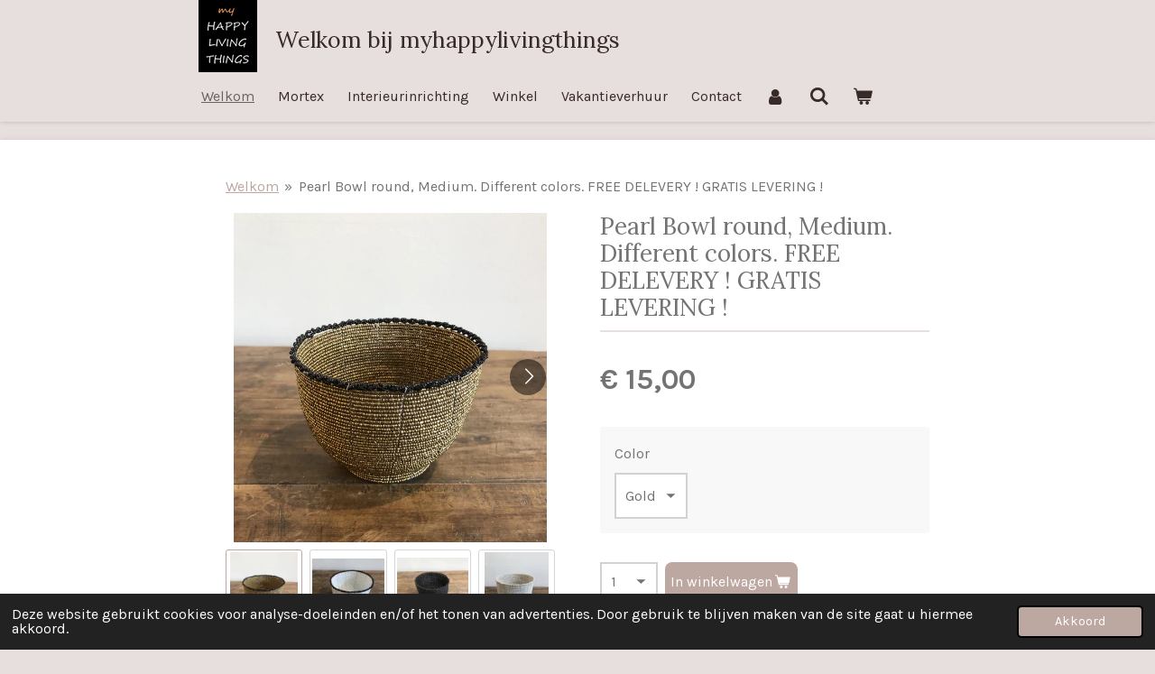

--- FILE ---
content_type: text/html; charset=UTF-8
request_url: https://www.myhappylivingthings.com/product/1810095/pearl-bowl-round-medium-different-colors-free-delevery-gratis-levering
body_size: 12594
content:
<!DOCTYPE html>
<html lang="nl-BE">
    <head>
        <meta http-equiv="Content-Type" content="text/html; charset=utf-8">
        <meta name="viewport" content="width=device-width, initial-scale=1.0, maximum-scale=5.0">
        <meta http-equiv="X-UA-Compatible" content="IE=edge">
        <link rel="canonical" href="https://www.myhappylivingthings.com/product/1810095/pearl-bowl-round-medium-different-colors-free-delevery-gratis-levering">
        <link rel="sitemap" type="application/xml" href="https://www.myhappylivingthings.com/sitemap.xml">
        <meta property="og:title" content="Pearl Bowl round, Medium.  Different colors.  FREE DELEVERY ! GRATIS LEVERING ! | myhappylivingthings">
        <meta property="og:url" content="https://www.myhappylivingthings.com/product/1810095/pearl-bowl-round-medium-different-colors-free-delevery-gratis-levering">
        <base href="https://www.myhappylivingthings.com/">
        <meta name="description" property="og:description" content="Pearl Bowl round, Medium
Size : Dia 13cm, height 10cm.
Hand made&amp;nbsp;in Bali, Indonesia
Order number 04BA03
&amp;nbsp;
&amp;nbsp;">
                <script nonce="b4d91325c3a0fff7fc75e3f1c0c7ea05">
            
            window.JOUWWEB = window.JOUWWEB || {};
            window.JOUWWEB.application = window.JOUWWEB.application || {};
            window.JOUWWEB.application = {"backends":[{"domain":"jouwweb.nl","freeDomain":"jouwweb.site"},{"domain":"webador.com","freeDomain":"webadorsite.com"},{"domain":"webador.de","freeDomain":"webadorsite.com"},{"domain":"webador.fr","freeDomain":"webadorsite.com"},{"domain":"webador.es","freeDomain":"webadorsite.com"},{"domain":"webador.it","freeDomain":"webadorsite.com"},{"domain":"jouwweb.be","freeDomain":"jouwweb.site"},{"domain":"webador.ie","freeDomain":"webadorsite.com"},{"domain":"webador.co.uk","freeDomain":"webadorsite.com"},{"domain":"webador.at","freeDomain":"webadorsite.com"},{"domain":"webador.be","freeDomain":"webadorsite.com"},{"domain":"webador.ch","freeDomain":"webadorsite.com"},{"domain":"webador.ch","freeDomain":"webadorsite.com"},{"domain":"webador.mx","freeDomain":"webadorsite.com"},{"domain":"webador.com","freeDomain":"webadorsite.com"},{"domain":"webador.dk","freeDomain":"webadorsite.com"},{"domain":"webador.se","freeDomain":"webadorsite.com"},{"domain":"webador.no","freeDomain":"webadorsite.com"},{"domain":"webador.fi","freeDomain":"webadorsite.com"},{"domain":"webador.ca","freeDomain":"webadorsite.com"},{"domain":"webador.ca","freeDomain":"webadorsite.com"},{"domain":"webador.pl","freeDomain":"webadorsite.com"},{"domain":"webador.com.au","freeDomain":"webadorsite.com"},{"domain":"webador.nz","freeDomain":"webadorsite.com"}],"editorLocale":"nl-BE","editorTimezone":"Europe\/Amsterdam","editorLanguage":"nl","analytics4TrackingId":"G-E6PZPGE4QM","analyticsDimensions":[],"backendDomain":"www.jouwweb.nl","backendShortDomain":"jouwweb.nl","backendKey":"jouwweb-nl","freeWebsiteDomain":"jouwweb.site","noSsl":false,"build":{"reference":"634afd3"},"linkHostnames":["www.jouwweb.nl","www.webador.com","www.webador.de","www.webador.fr","www.webador.es","www.webador.it","www.jouwweb.be","www.webador.ie","www.webador.co.uk","www.webador.at","www.webador.be","www.webador.ch","fr.webador.ch","www.webador.mx","es.webador.com","www.webador.dk","www.webador.se","www.webador.no","www.webador.fi","www.webador.ca","fr.webador.ca","www.webador.pl","www.webador.com.au","www.webador.nz"],"assetsUrl":"https:\/\/assets.jwwb.nl","loginUrl":"https:\/\/www.jouwweb.nl\/inloggen","publishUrl":"https:\/\/www.jouwweb.nl\/v2\/website\/1031106\/publish-proxy","adminUserOrIp":false,"pricing":{"plans":{"lite":{"amount":"700","currency":"EUR"},"pro":{"amount":"1200","currency":"EUR"},"business":{"amount":"2400","currency":"EUR"}},"yearlyDiscount":{"price":{"amount":"0","currency":"EUR"},"ratio":0,"percent":"0%","discountPrice":{"amount":"0","currency":"EUR"},"termPricePerMonth":{"amount":"0","currency":"EUR"},"termPricePerYear":{"amount":"0","currency":"EUR"}}},"hcUrl":{"add-product-variants":"https:\/\/help.jouwweb.nl\/hc\/nl\/articles\/28594307773201","basic-vs-advanced-shipping":"https:\/\/help.jouwweb.nl\/hc\/nl\/articles\/28594268794257","html-in-head":"https:\/\/help.jouwweb.nl\/hc\/nl\/articles\/28594336422545","link-domain-name":"https:\/\/help.jouwweb.nl\/hc\/nl\/articles\/28594325307409","optimize-for-mobile":"https:\/\/help.jouwweb.nl\/hc\/nl\/articles\/28594312927121","seo":"https:\/\/help.jouwweb.nl\/hc\/nl\/sections\/28507243966737","transfer-domain-name":"https:\/\/help.jouwweb.nl\/hc\/nl\/articles\/28594325232657","website-not-secure":"https:\/\/help.jouwweb.nl\/hc\/nl\/articles\/28594252935825"}};
            window.JOUWWEB.brand = {"type":"jouwweb","name":"JouwWeb","domain":"JouwWeb.nl","supportEmail":"support@jouwweb.nl"};
                    
                window.JOUWWEB = window.JOUWWEB || {};
                window.JOUWWEB.websiteRendering = {"locale":"nl-BE","timezone":"Europe\/Amsterdam","routes":{"api\/upload\/product-field":"\/_api\/upload\/product-field","checkout\/cart":"\/winkelwagen","payment":"\/bestelling-afronden\/:publicOrderId","payment\/forward":"\/bestelling-afronden\/:publicOrderId\/forward","public-order":"\/bestelling\/:publicOrderId","checkout\/authorize":"\/winkelwagen\/authorize\/:gateway","wishlist":"\/verlanglijst"}};
                                                    window.JOUWWEB.website = {"id":1031106,"locale":"nl-BE","enabled":true,"title":"myhappylivingthings","hasTitle":true,"roleOfLoggedInUser":null,"ownerLocale":"nl-BE","plan":"business","freeWebsiteDomain":"jouwweb.site","backendKey":"jouwweb-be","currency":"EUR","defaultLocale":"nl-BE","url":"https:\/\/www.myhappylivingthings.com\/","homepageSegmentId":26702921,"category":"webshop","isOffline":false,"isPublished":true,"locales":["nl-BE"],"allowed":{"ads":false,"credits":true,"externalLinks":true,"slideshow":true,"customDefaultSlideshow":true,"hostedAlbums":true,"moderators":true,"mailboxQuota":10,"statisticsVisitors":true,"statisticsDetailed":true,"statisticsMonths":-1,"favicon":true,"password":true,"freeDomains":2,"freeMailAccounts":1,"canUseLanguages":false,"fileUpload":true,"legacyFontSize":false,"webshop":true,"products":-1,"imageText":false,"search":true,"audioUpload":true,"videoUpload":5000,"allowDangerousForms":false,"allowHtmlCode":true,"mobileBar":true,"sidebar":false,"poll":false,"allowCustomForms":true,"allowBusinessListing":true,"allowCustomAnalytics":true,"allowAccountingLink":true,"digitalProducts":true,"sitemapElement":true},"mobileBar":{"enabled":true,"theme":"accent","email":{"active":true,"value":"mail@myhappylivingthings.com"},"location":{"active":true,"value":"Knokke, 8300 Knokke-Heist, Belgi\u00eb"},"phone":{"active":true,"value":"+32475628459"},"whatsapp":{"active":true,"value":"+32475628459"},"social":{"active":true,"network":"instagram","value":"myhappylivingthings"}},"webshop":{"enabled":true,"currency":"EUR","taxEnabled":true,"taxInclusive":false,"vatDisclaimerVisible":false,"orderNotice":"<p>Indien u speciale wensen heeft kunt u deze doorgeven via het Opmerkingen-veld in de laatste stap. <br \/>If you have special wishes, you can pass them on via the Comments field in the final step.<\/p>","orderConfirmation":"<p>Hartelijk bedankt voor uw bestelling! U ontvangt zo spoedig mogelijk bericht van ons over de afhandeling van uw bestelling. <br \/>Thank you for your order! You will receive a message from us as soon as possible about the processing of your order.<\/p>","freeShipping":false,"freeShippingAmount":"500.00","shippingDisclaimerVisible":false,"pickupAllowed":false,"couponAllowed":true,"detailsPageAvailable":true,"socialMediaVisible":true,"termsPage":null,"termsPageUrl":null,"extraTerms":null,"pricingVisible":true,"orderButtonVisible":true,"shippingAdvanced":true,"shippingAdvancedBackEnd":true,"soldOutVisible":false,"backInStockNotificationEnabled":false,"canAddProducts":true,"nextOrderNumber":20260001,"allowedServicePoints":[],"sendcloudConfigured":false,"sendcloudFallbackPublicKey":"a3d50033a59b4a598f1d7ce7e72aafdf","taxExemptionAllowed":true,"invoiceComment":null,"emptyCartVisible":true,"minimumOrderPrice":"29.00","productNumbersEnabled":false,"wishlistEnabled":false,"hideTaxOnCart":false},"isTreatedAsWebshop":true};                            window.JOUWWEB.cart = {"products":[],"coupon":null,"shippingCountryCode":null,"shippingChoice":null,"breakdown":[]};                            window.JOUWWEB.scripts = ["website-rendering\/webshop"];                        window.parent.JOUWWEB.colorPalette = window.JOUWWEB.colorPalette;
        </script>
                <title>Pearl Bowl round, Medium.  Different colors.  FREE DELEVERY ! GRATIS LEVERING ! | myhappylivingthings</title>
                                            <link href="https://primary.jwwb.nl/public/q/k/k/temp-gkufnzcrinfhlrtexpeu/touch-icon-iphone.png?bust=1552949181" rel="apple-touch-icon" sizes="60x60">                                                <link href="https://primary.jwwb.nl/public/q/k/k/temp-gkufnzcrinfhlrtexpeu/touch-icon-ipad.png?bust=1552949181" rel="apple-touch-icon" sizes="76x76">                                                <link href="https://primary.jwwb.nl/public/q/k/k/temp-gkufnzcrinfhlrtexpeu/touch-icon-iphone-retina.png?bust=1552949181" rel="apple-touch-icon" sizes="120x120">                                                <link href="https://primary.jwwb.nl/public/q/k/k/temp-gkufnzcrinfhlrtexpeu/touch-icon-ipad-retina.png?bust=1552949181" rel="apple-touch-icon" sizes="152x152">                                                <link href="https://primary.jwwb.nl/public/q/k/k/temp-gkufnzcrinfhlrtexpeu/favicon.png?bust=1552949181" rel="shortcut icon">                                                <link href="https://primary.jwwb.nl/public/q/k/k/temp-gkufnzcrinfhlrtexpeu/favicon.png?bust=1552949181" rel="icon">                                        <meta property="og:image" content="https&#x3A;&#x2F;&#x2F;primary.jwwb.nl&#x2F;public&#x2F;q&#x2F;k&#x2F;k&#x2F;temp-gkufnzcrinfhlrtexpeu&#x2F;tb05m6&#x2F;fullsizeoutput_2550.jpeg&#x3F;enable-io&#x3D;true&amp;enable&#x3D;upscale&amp;fit&#x3D;bounds&amp;width&#x3D;1200">
                    <meta property="og:image" content="https&#x3A;&#x2F;&#x2F;primary.jwwb.nl&#x2F;public&#x2F;q&#x2F;k&#x2F;k&#x2F;temp-gkufnzcrinfhlrtexpeu&#x2F;v79kgb&#x2F;fullsizeoutput_2548.jpeg&#x3F;enable-io&#x3D;true&amp;enable&#x3D;upscale&amp;fit&#x3D;bounds&amp;width&#x3D;1200">
                    <meta property="og:image" content="https&#x3A;&#x2F;&#x2F;primary.jwwb.nl&#x2F;public&#x2F;q&#x2F;k&#x2F;k&#x2F;temp-gkufnzcrinfhlrtexpeu&#x2F;n9l3b0&#x2F;fullsizeoutput_254c.jpeg&#x3F;enable-io&#x3D;true&amp;enable&#x3D;upscale&amp;fit&#x3D;bounds&amp;width&#x3D;1200">
                    <meta property="og:image" content="https&#x3A;&#x2F;&#x2F;primary.jwwb.nl&#x2F;public&#x2F;q&#x2F;k&#x2F;k&#x2F;temp-gkufnzcrinfhlrtexpeu&#x2F;1kw95h&#x2F;fullsizeoutput_2536.jpeg&#x3F;enable-io&#x3D;true&amp;enable&#x3D;upscale&amp;fit&#x3D;bounds&amp;width&#x3D;1200">
                                    <meta name="twitter:card" content="summary_large_image">
                        <meta property="twitter:image" content="https&#x3A;&#x2F;&#x2F;primary.jwwb.nl&#x2F;public&#x2F;q&#x2F;k&#x2F;k&#x2F;temp-gkufnzcrinfhlrtexpeu&#x2F;tb05m6&#x2F;fullsizeoutput_2550.jpeg&#x3F;enable-io&#x3D;true&amp;enable&#x3D;upscale&amp;fit&#x3D;bounds&amp;width&#x3D;1200">
                                                    <script src="https://plausible.io/js/script.manual.js" nonce="b4d91325c3a0fff7fc75e3f1c0c7ea05" data-turbo-track="reload" defer data-domain="shard6.jouwweb.nl"></script>
<link rel="stylesheet" type="text/css" href="https://gfonts.jwwb.nl/css?display=fallback&amp;family=Karla%3A400%2C700%2C400italic%2C700italic%7CLora%3A400%2C700%2C400italic%2C700italic" nonce="b4d91325c3a0fff7fc75e3f1c0c7ea05" data-turbo-track="dynamic">
<script src="https://assets.jwwb.nl/assets/build/website-rendering/nl-BE.js?bust=d3785ddf4b6b2d1fb1dc" nonce="b4d91325c3a0fff7fc75e3f1c0c7ea05" data-turbo-track="reload" defer></script>
<script src="https://assets.jwwb.nl/assets/website-rendering/runtime.4835e39f538d0d17d46f.js?bust=e90f0e79d8291a81b415" nonce="b4d91325c3a0fff7fc75e3f1c0c7ea05" data-turbo-track="reload" defer></script>
<script src="https://assets.jwwb.nl/assets/website-rendering/812.881ee67943804724d5af.js?bust=78ab7ad7d6392c42d317" nonce="b4d91325c3a0fff7fc75e3f1c0c7ea05" data-turbo-track="reload" defer></script>
<script src="https://assets.jwwb.nl/assets/website-rendering/main.a9a7b35cd7f79178d360.js?bust=90b25e3a7431c9c7ef1c" nonce="b4d91325c3a0fff7fc75e3f1c0c7ea05" data-turbo-track="reload" defer></script>
<link rel="preload" href="https://assets.jwwb.nl/assets/website-rendering/styles.c7a2b441bf8d633a2752.css?bust=45105d711e9f45e864c3" as="style">
<link rel="preload" href="https://assets.jwwb.nl/assets/website-rendering/fonts/icons-website-rendering/font/website-rendering.woff2?bust=bd2797014f9452dadc8e" as="font" crossorigin>
<link rel="preconnect" href="https://gfonts.jwwb.nl">
<link rel="stylesheet" type="text/css" href="https://assets.jwwb.nl/assets/website-rendering/styles.c7a2b441bf8d633a2752.css?bust=45105d711e9f45e864c3" nonce="b4d91325c3a0fff7fc75e3f1c0c7ea05" data-turbo-track="dynamic">
<link rel="preconnect" href="https://assets.jwwb.nl">
<link rel="stylesheet" type="text/css" href="https://primary.jwwb.nl/public/q/k/k/temp-gkufnzcrinfhlrtexpeu/style.css?bust=1768825745" nonce="b4d91325c3a0fff7fc75e3f1c0c7ea05" data-turbo-track="dynamic">    </head>
    <body
        id="top"
        class="jw-is-no-slideshow jw-header-is-image-text jw-is-segment-product jw-is-frontend jw-is-no-sidebar jw-is-no-messagebar jw-is-no-touch-device jw-is-no-mobile"
                                    data-jouwweb-page="1810095"
                                                data-jouwweb-segment-id="1810095"
                                                data-jouwweb-segment-type="product"
                                                data-template-threshold="900"
                                                data-template-name="100-percent&#x7C;poisson"
                            itemscope
        itemtype="https://schema.org/Product"
    >
                                    <meta itemprop="url" content="https://www.myhappylivingthings.com/product/1810095/pearl-bowl-round-medium-different-colors-free-delevery-gratis-levering">
        <a href="#main-content" class="jw-skip-link">
            Ga direct naar de hoofdinhoud        </a>
        <div class="jw-background"></div>
        <div class="jw-body">
            <div class="jw-mobile-menu jw-mobile-is-text js-mobile-menu">
            <button
            type="button"
            class="jw-mobile-menu__button jw-mobile-toggle"
            aria-label="Open / sluit menu"
        >
            <span class="jw-icon-burger"></span>
        </button>
        <div class="jw-mobile-header jw-mobile-header--image-text">
        <a            class="jw-mobile-header-content"
                            href="/"
                        >
                            <img class="jw-mobile-logo jw-mobile-logo--square" src="https://primary.jwwb.nl/public/q/k/k/temp-gkufnzcrinfhlrtexpeu/fh34e5/5ca35b068e.png?enable-io=true&amp;enable=upscale&amp;height=70" srcset="https://primary.jwwb.nl/public/q/k/k/temp-gkufnzcrinfhlrtexpeu/fh34e5/5ca35b068e.png?enable-io=true&amp;enable=upscale&amp;height=70 1x, https://primary.jwwb.nl/public/q/k/k/temp-gkufnzcrinfhlrtexpeu/fh34e5/5ca35b068e.png?enable-io=true&amp;enable=upscale&amp;height=140&amp;quality=70 2x" alt="myhappylivingthings" title="myhappylivingthings">                                        <div class="jw-mobile-text">
                    Welkom bij myhappylivingthings                </div>
                    </a>
    </div>

        <a
        href="/winkelwagen"
        class="jw-mobile-menu__button jw-mobile-header-cart"
        aria-label="Bekijk winkelwagen"
    >
        <span class="jw-icon-badge-wrapper">
            <span class="website-rendering-icon-basket" aria-hidden="true"></span>
            <span class="jw-icon-badge hidden" aria-hidden="true"></span>
        </span>
    </a>
    
    </div>
    <div class="jw-mobile-menu-search jw-mobile-menu-search--hidden">
        <form
            action="/zoeken"
            method="get"
            class="jw-mobile-menu-search__box"
        >
            <input
                type="text"
                name="q"
                value=""
                placeholder="Zoeken..."
                class="jw-mobile-menu-search__input"
                aria-label="Zoeken"
            >
            <button type="submit" class="jw-btn jw-btn--style-flat jw-mobile-menu-search__button" aria-label="Zoeken">
                <span class="website-rendering-icon-search" aria-hidden="true"></span>
            </button>
            <button type="button" class="jw-btn jw-btn--style-flat jw-mobile-menu-search__button js-cancel-search" aria-label="Zoekopdracht annuleren">
                <span class="website-rendering-icon-cancel" aria-hidden="true"></span>
            </button>
        </form>
    </div>
            <div class="topmenu">
    <header>
        <div class="topmenu-inner js-topbar-content-container">
            <div class="jw-header-logo">
            <div
    id="jw-header-image-container"
    class="jw-header jw-header-image jw-header-image-toggle"
    style="flex-basis: 65px; max-width: 65px; flex-shrink: 1;"
>
            <a href="/">
        <img id="jw-header-image" data-image-id="17839600" srcset="https://primary.jwwb.nl/public/q/k/k/temp-gkufnzcrinfhlrtexpeu/fh34e5/5ca35b068e.png?enable-io=true&amp;width=65 65w, https://primary.jwwb.nl/public/q/k/k/temp-gkufnzcrinfhlrtexpeu/fh34e5/5ca35b068e.png?enable-io=true&amp;width=130 130w" class="jw-header-image" title="myhappylivingthings" style="" sizes="65px" width="65" height="80" intrinsicsize="65.00 x 80.00" alt="myhappylivingthings">                </a>
    </div>
        <div
    class="jw-header jw-header-title-container jw-header-text jw-header-text-toggle"
    data-stylable="true"
>
    <a        id="jw-header-title"
        class="jw-header-title"
                    href="/"
            >
        Welkom bij myhappylivingthings    </a>
</div>
</div>
            <nav class="menu jw-menu-copy">
                <ul
    id="jw-menu"
    class="jw-menu jw-menu-horizontal"
            >
            <li
    class="jw-menu-item jw-menu-is-active"
>
        <a        class="jw-menu-link js-active-menu-item"
        href="/"                                            data-page-link-id="26702921"
                            >
                <span class="">
            Welkom        </span>
            </a>
                </li>
            <li
    class="jw-menu-item"
>
        <a        class="jw-menu-link"
        href="/mortex"                                            data-page-link-id="14433366"
                            >
                <span class="">
            Mortex        </span>
            </a>
                </li>
            <li
    class="jw-menu-item"
>
        <a        class="jw-menu-link"
        href="/interieurinrichting"                                            data-page-link-id="26704070"
                            >
                <span class="">
            Interieurinrichting        </span>
            </a>
                </li>
            <li
    class="jw-menu-item"
>
        <a        class="jw-menu-link"
        href="/winkel"                                            data-page-link-id="26703206"
                            >
                <span class="">
            Winkel        </span>
            </a>
                </li>
            <li
    class="jw-menu-item"
>
        <a        class="jw-menu-link"
        href="/vakantieverhuur"                                            data-page-link-id="27013978"
                            >
                <span class="">
            Vakantieverhuur        </span>
            </a>
                </li>
            <li
    class="jw-menu-item"
>
        <a        class="jw-menu-link"
        href="/contact"                                            data-page-link-id="4160044"
                            >
                <span class="">
            Contact        </span>
            </a>
                </li>
            <li
    class="jw-menu-item"
>
        <a        class="jw-menu-link jw-menu-link--icon"
        href="/account"                                                            title="Account"
            >
                                <span class="website-rendering-icon-user"></span>
                            <span class="hidden-desktop-horizontal-menu">
            Account        </span>
            </a>
                </li>
            <li
    class="jw-menu-item jw-menu-search-item"
>
        <button        class="jw-menu-link jw-menu-link--icon jw-text-button"
                                                                    title="Zoeken"
            >
                                <span class="website-rendering-icon-search"></span>
                            <span class="hidden-desktop-horizontal-menu">
            Zoeken        </span>
            </button>
                
            <div class="jw-popover-container jw-popover-container--inline is-hidden">
                <div class="jw-popover-backdrop"></div>
                <div class="jw-popover">
                    <div class="jw-popover__arrow"></div>
                    <div class="jw-popover__content jw-section-white">
                        <form  class="jw-search" action="/zoeken" method="get">
                            
                            <input class="jw-search__input" type="text" name="q" value="" placeholder="Zoeken..." aria-label="Zoeken" >
                            <button class="jw-search__submit" type="submit" aria-label="Zoeken">
                                <span class="website-rendering-icon-search" aria-hidden="true"></span>
                            </button>
                        </form>
                    </div>
                </div>
            </div>
                        </li>
            <li
    class="jw-menu-item js-menu-cart-item "
>
        <a        class="jw-menu-link jw-menu-link--icon"
        href="/winkelwagen"                                                            title="Winkelwagen"
            >
                                    <span class="jw-icon-badge-wrapper">
                        <span class="website-rendering-icon-basket"></span>
                                            <span class="jw-icon-badge hidden">
                    0                </span>
                            <span class="hidden-desktop-horizontal-menu">
            Winkelwagen        </span>
            </a>
                </li>
    
    </ul>

    <script nonce="b4d91325c3a0fff7fc75e3f1c0c7ea05" id="jw-mobile-menu-template" type="text/template">
        <ul id="jw-menu" class="jw-menu jw-menu-horizontal jw-menu-spacing--mobile-bar">
                            <li
    class="jw-menu-item jw-menu-search-item"
>
                
                 <li class="jw-menu-item jw-mobile-menu-search-item">
                    <form class="jw-search" action="/zoeken" method="get">
                        <input class="jw-search__input" type="text" name="q" value="" placeholder="Zoeken..." aria-label="Zoeken">
                        <button class="jw-search__submit" type="submit" aria-label="Zoeken">
                            <span class="website-rendering-icon-search" aria-hidden="true"></span>
                        </button>
                    </form>
                </li>
                        </li>
                            <li
    class="jw-menu-item jw-menu-is-active"
>
        <a        class="jw-menu-link js-active-menu-item"
        href="/"                                            data-page-link-id="26702921"
                            >
                <span class="">
            Welkom        </span>
            </a>
                </li>
                            <li
    class="jw-menu-item"
>
        <a        class="jw-menu-link"
        href="/mortex"                                            data-page-link-id="14433366"
                            >
                <span class="">
            Mortex        </span>
            </a>
                </li>
                            <li
    class="jw-menu-item"
>
        <a        class="jw-menu-link"
        href="/interieurinrichting"                                            data-page-link-id="26704070"
                            >
                <span class="">
            Interieurinrichting        </span>
            </a>
                </li>
                            <li
    class="jw-menu-item"
>
        <a        class="jw-menu-link"
        href="/winkel"                                            data-page-link-id="26703206"
                            >
                <span class="">
            Winkel        </span>
            </a>
                </li>
                            <li
    class="jw-menu-item"
>
        <a        class="jw-menu-link"
        href="/vakantieverhuur"                                            data-page-link-id="27013978"
                            >
                <span class="">
            Vakantieverhuur        </span>
            </a>
                </li>
                            <li
    class="jw-menu-item"
>
        <a        class="jw-menu-link"
        href="/contact"                                            data-page-link-id="4160044"
                            >
                <span class="">
            Contact        </span>
            </a>
                </li>
                            <li
    class="jw-menu-item"
>
        <a        class="jw-menu-link jw-menu-link--icon"
        href="/account"                                                            title="Account"
            >
                                <span class="website-rendering-icon-user"></span>
                            <span class="hidden-desktop-horizontal-menu">
            Account        </span>
            </a>
                </li>
            
                    </ul>
    </script>
            </nav>
        </div>
    </header>
</div>
<div class="wrapper">
    <div class="main-content">
        
<main id="main-content" class="block-content">
    <div data-section-name="content" class="jw-section jw-section-content jw-responsive">
        <div class="jw-strip jw-strip--default jw-strip--style-color jw-strip--primary jw-strip--color-default jw-strip--padding-start"><div class="jw-strip__content-container"><div class="jw-strip__content jw-responsive">    
                        <nav class="jw-breadcrumbs" aria-label="Kruimelpad"><ol><li><a href="/" class="jw-breadcrumbs__link">Welkom</a></li><li><span class="jw-breadcrumbs__separator" aria-hidden="true">&raquo;</span><a href="/product/1810095/pearl-bowl-round-medium-different-colors-free-delevery-gratis-levering" class="jw-breadcrumbs__link jw-breadcrumbs__link--current" aria-current="page">Pearl Bowl round, Medium.  Different colors.  FREE DELEVERY ! GRATIS LEVERING !</a></li></ol></nav>    <div
        class="product-page js-product-container"
        data-webshop-product="&#x7B;&quot;id&quot;&#x3A;1810095,&quot;title&quot;&#x3A;&quot;Pearl&#x20;Bowl&#x20;round,&#x20;Medium.&#x20;&#x20;Different&#x20;colors.&#x20;&#x20;FREE&#x20;DELEVERY&#x20;&#x21;&#x20;GRATIS&#x20;LEVERING&#x20;&#x21;&quot;,&quot;url&quot;&#x3A;&quot;&#x5C;&#x2F;product&#x5C;&#x2F;1810095&#x5C;&#x2F;pearl-bowl-round-medium-different-colors-free-delevery-gratis-levering&quot;,&quot;variants&quot;&#x3A;&#x5B;&#x7B;&quot;id&quot;&#x3A;6252599,&quot;stock&quot;&#x3A;0,&quot;limited&quot;&#x3A;true,&quot;propertyValueIds&quot;&#x3A;&#x5B;2803168&#x5D;&#x7D;,&#x7B;&quot;id&quot;&#x3A;6252600,&quot;stock&quot;&#x3A;0,&quot;limited&quot;&#x3A;true,&quot;propertyValueIds&quot;&#x3A;&#x5B;2803169&#x5D;&#x7D;,&#x7B;&quot;id&quot;&#x3A;6252601,&quot;stock&quot;&#x3A;5,&quot;limited&quot;&#x3A;true,&quot;propertyValueIds&quot;&#x3A;&#x5B;2803170&#x5D;&#x7D;,&#x7B;&quot;id&quot;&#x3A;6252602,&quot;stock&quot;&#x3A;5,&quot;limited&quot;&#x3A;true,&quot;propertyValueIds&quot;&#x3A;&#x5B;2803171&#x5D;&#x7D;&#x5D;,&quot;image&quot;&#x3A;&#x7B;&quot;id&quot;&#x3A;27062705,&quot;url&quot;&#x3A;&quot;https&#x3A;&#x5C;&#x2F;&#x5C;&#x2F;primary.jwwb.nl&#x5C;&#x2F;public&#x5C;&#x2F;q&#x5C;&#x2F;k&#x5C;&#x2F;k&#x5C;&#x2F;temp-gkufnzcrinfhlrtexpeu&#x5C;&#x2F;fullsizeoutput_2550.jpeg&quot;,&quot;width&quot;&#x3A;799,&quot;height&quot;&#x3A;840&#x7D;&#x7D;"
        data-is-detail-view="1"
    >
                <div class="product-page__top">
            <h1 class="product-page__heading" itemprop="name">
                Pearl Bowl round, Medium.  Different colors.  FREE DELEVERY ! GRATIS LEVERING !            </h1>
                                </div>
                                <div class="product-page__image-container">
                <div
                    class="image-gallery"
                    role="group"
                    aria-roledescription="carousel"
                    aria-label="Productafbeeldingen"
                >
                    <div class="image-gallery__main">
                        <div
                            class="image-gallery__slides"
                            aria-live="polite"
                            aria-atomic="false"
                        >
                                                                                            <div
                                    class="image-gallery__slide-container"
                                    role="group"
                                    aria-roledescription="slide"
                                    aria-hidden="false"
                                    aria-label="1 van 4"
                                >
                                    <a
                                        class="image-gallery__slide-item"
                                        href="https://primary.jwwb.nl/public/q/k/k/temp-gkufnzcrinfhlrtexpeu/tb05m6/fullsizeoutput_2550.jpeg"
                                        data-width="1920"
                                        data-height="2017"
                                        data-image-id="27062705"
                                        tabindex="0"
                                    >
                                        <div class="image-gallery__slide-image">
                                            <img
                                                                                                    itemprop="image"
                                                    alt="Pearl&#x20;Bowl&#x20;round,&#x20;Medium.&#x20;&#x20;Different&#x20;colors.&#x20;&#x20;FREE&#x20;DELEVERY&#x20;&#x21;&#x20;GRATIS&#x20;LEVERING&#x20;&#x21;"
                                                                                                src="https://primary.jwwb.nl/public/q/k/k/temp-gkufnzcrinfhlrtexpeu/fullsizeoutput_2550.jpeg?enable-io=true&enable=upscale&width=600"
                                                srcset="https://primary.jwwb.nl/public/q/k/k/temp-gkufnzcrinfhlrtexpeu/tb05m6/fullsizeoutput_2550.jpeg?enable-io=true&width=600 600w"
                                                sizes="(min-width: 900px) 50vw, 100vw"
                                                width="1920"
                                                height="2017"
                                            >
                                        </div>
                                    </a>
                                </div>
                                                                                            <div
                                    class="image-gallery__slide-container"
                                    role="group"
                                    aria-roledescription="slide"
                                    aria-hidden="true"
                                    aria-label="2 van 4"
                                >
                                    <a
                                        class="image-gallery__slide-item"
                                        href="https://primary.jwwb.nl/public/q/k/k/temp-gkufnzcrinfhlrtexpeu/v79kgb/fullsizeoutput_2548.jpeg"
                                        data-width="1919"
                                        data-height="1598"
                                        data-image-id="27062402"
                                        tabindex="-1"
                                    >
                                        <div class="image-gallery__slide-image">
                                            <img
                                                                                                    alt=""
                                                                                                src="https://primary.jwwb.nl/public/q/k/k/temp-gkufnzcrinfhlrtexpeu/fullsizeoutput_2548.jpeg?enable-io=true&enable=upscale&width=600"
                                                srcset="https://primary.jwwb.nl/public/q/k/k/temp-gkufnzcrinfhlrtexpeu/v79kgb/fullsizeoutput_2548.jpeg?enable-io=true&width=600 600w"
                                                sizes="(min-width: 900px) 50vw, 100vw"
                                                width="1919"
                                                height="1598"
                                            >
                                        </div>
                                    </a>
                                </div>
                                                                                            <div
                                    class="image-gallery__slide-container"
                                    role="group"
                                    aria-roledescription="slide"
                                    aria-hidden="true"
                                    aria-label="3 van 4"
                                >
                                    <a
                                        class="image-gallery__slide-item"
                                        href="https://primary.jwwb.nl/public/q/k/k/temp-gkufnzcrinfhlrtexpeu/n9l3b0/fullsizeoutput_254c.jpeg"
                                        data-width="1919"
                                        data-height="1631"
                                        data-image-id="27062410"
                                        tabindex="-1"
                                    >
                                        <div class="image-gallery__slide-image">
                                            <img
                                                                                                    alt=""
                                                                                                src="https://primary.jwwb.nl/public/q/k/k/temp-gkufnzcrinfhlrtexpeu/fullsizeoutput_254c.jpeg?enable-io=true&enable=upscale&width=600"
                                                srcset="https://primary.jwwb.nl/public/q/k/k/temp-gkufnzcrinfhlrtexpeu/n9l3b0/fullsizeoutput_254c.jpeg?enable-io=true&width=600 600w"
                                                sizes="(min-width: 900px) 50vw, 100vw"
                                                width="1919"
                                                height="1631"
                                            >
                                        </div>
                                    </a>
                                </div>
                                                                                            <div
                                    class="image-gallery__slide-container"
                                    role="group"
                                    aria-roledescription="slide"
                                    aria-hidden="true"
                                    aria-label="4 van 4"
                                >
                                    <a
                                        class="image-gallery__slide-item"
                                        href="https://primary.jwwb.nl/public/q/k/k/temp-gkufnzcrinfhlrtexpeu/1kw95h/fullsizeoutput_2536.jpeg"
                                        data-width="1919"
                                        data-height="2132"
                                        data-image-id="27062412"
                                        tabindex="-1"
                                    >
                                        <div class="image-gallery__slide-image">
                                            <img
                                                                                                    alt=""
                                                                                                src="https://primary.jwwb.nl/public/q/k/k/temp-gkufnzcrinfhlrtexpeu/fullsizeoutput_2536.jpeg?enable-io=true&enable=upscale&width=600"
                                                srcset="https://primary.jwwb.nl/public/q/k/k/temp-gkufnzcrinfhlrtexpeu/1kw95h/fullsizeoutput_2536.jpeg?enable-io=true&width=600 600w"
                                                sizes="(min-width: 900px) 50vw, 100vw"
                                                width="1919"
                                                height="2132"
                                            >
                                        </div>
                                    </a>
                                </div>
                                                    </div>
                        <div class="image-gallery__controls">
                            <button
                                type="button"
                                class="image-gallery__control image-gallery__control--prev image-gallery__control--disabled"
                                aria-label="Vorige afbeelding"
                            >
                                <span class="website-rendering-icon-left-open-big"></span>
                            </button>
                            <button
                                type="button"
                                class="image-gallery__control image-gallery__control--next"
                                aria-label="Volgende afbeelding"
                            >
                                <span class="website-rendering-icon-right-open-big"></span>
                            </button>
                        </div>
                    </div>
                                            <div
                            class="image-gallery__thumbnails"
                            role="group"
                            aria-label="Kies afbeelding om weer te geven."
                        >
                                                                                            <a
                                    class="image-gallery__thumbnail-item image-gallery__thumbnail-item--active"
                                    role="button"
                                    aria-disabled="true"
                                    aria-label="1 van 4"
                                    href="https://primary.jwwb.nl/public/q/k/k/temp-gkufnzcrinfhlrtexpeu/tb05m6/fullsizeoutput_2550.jpeg"
                                    data-image-id="27062705"
                                >
                                    <div class="image-gallery__thumbnail-image">
                                        <img
                                            srcset="https://primary.jwwb.nl/public/q/k/k/temp-gkufnzcrinfhlrtexpeu/fullsizeoutput_2550.jpeg?enable-io=true&enable=upscale&fit=bounds&width=100&height=100 1x, https://primary.jwwb.nl/public/q/k/k/temp-gkufnzcrinfhlrtexpeu/fullsizeoutput_2550.jpeg?enable-io=true&enable=upscale&fit=bounds&width=200&height=200 2x"
                                            alt=""
                                            width="100"
                                            height="100"
                                        >
                                    </div>
                                </a>
                                                                                            <a
                                    class="image-gallery__thumbnail-item"
                                    role="button"
                                    aria-disabled="false"
                                    aria-label="2 van 4"
                                    href="https://primary.jwwb.nl/public/q/k/k/temp-gkufnzcrinfhlrtexpeu/v79kgb/fullsizeoutput_2548.jpeg"
                                    data-image-id="27062402"
                                >
                                    <div class="image-gallery__thumbnail-image">
                                        <img
                                            srcset="https://primary.jwwb.nl/public/q/k/k/temp-gkufnzcrinfhlrtexpeu/fullsizeoutput_2548.jpeg?enable-io=true&enable=upscale&fit=bounds&width=100&height=100 1x, https://primary.jwwb.nl/public/q/k/k/temp-gkufnzcrinfhlrtexpeu/fullsizeoutput_2548.jpeg?enable-io=true&enable=upscale&fit=bounds&width=200&height=200 2x"
                                            alt=""
                                            width="100"
                                            height="100"
                                        >
                                    </div>
                                </a>
                                                                                            <a
                                    class="image-gallery__thumbnail-item"
                                    role="button"
                                    aria-disabled="false"
                                    aria-label="3 van 4"
                                    href="https://primary.jwwb.nl/public/q/k/k/temp-gkufnzcrinfhlrtexpeu/n9l3b0/fullsizeoutput_254c.jpeg"
                                    data-image-id="27062410"
                                >
                                    <div class="image-gallery__thumbnail-image">
                                        <img
                                            srcset="https://primary.jwwb.nl/public/q/k/k/temp-gkufnzcrinfhlrtexpeu/fullsizeoutput_254c.jpeg?enable-io=true&enable=upscale&fit=bounds&width=100&height=100 1x, https://primary.jwwb.nl/public/q/k/k/temp-gkufnzcrinfhlrtexpeu/fullsizeoutput_254c.jpeg?enable-io=true&enable=upscale&fit=bounds&width=200&height=200 2x"
                                            alt=""
                                            width="100"
                                            height="100"
                                        >
                                    </div>
                                </a>
                                                                                            <a
                                    class="image-gallery__thumbnail-item"
                                    role="button"
                                    aria-disabled="false"
                                    aria-label="4 van 4"
                                    href="https://primary.jwwb.nl/public/q/k/k/temp-gkufnzcrinfhlrtexpeu/1kw95h/fullsizeoutput_2536.jpeg"
                                    data-image-id="27062412"
                                >
                                    <div class="image-gallery__thumbnail-image">
                                        <img
                                            srcset="https://primary.jwwb.nl/public/q/k/k/temp-gkufnzcrinfhlrtexpeu/fullsizeoutput_2536.jpeg?enable-io=true&enable=upscale&fit=bounds&width=100&height=100 1x, https://primary.jwwb.nl/public/q/k/k/temp-gkufnzcrinfhlrtexpeu/fullsizeoutput_2536.jpeg?enable-io=true&enable=upscale&fit=bounds&width=200&height=200 2x"
                                            alt=""
                                            width="100"
                                            height="100"
                                        >
                                    </div>
                                </a>
                                                    </div>
                                    </div>
            </div>
                <div class="product-page__container">
            <div itemprop="offers" itemscope itemtype="https://schema.org/Offer">
                                <meta itemprop="availability" content="https://schema.org/InStock">
                                                        <meta itemprop="price" content="15.00">
                    <meta itemprop="priceCurrency" content="EUR">
                    <div class="product-page__price-container">
                        <div class="product__price js-product-container__price">
                            <span class="product__price__price">€ 15,00</span>
                        </div>
                        <div class="product__free-shipping-motivator js-product-container__free-shipping-motivator"></div>
                    </div>
                                                </div>
                                        <div class="product-page__customization-container jw-element-form-well">
                                        <div class="product__variants jw-select hidden">
    <select
        class="product__variants-select jw-select__input js-product-container__options jw-element-form-input-text"
        aria-label="Color"
    >
        <optgroup label="Color"></optgroup>
                    <option
                value="6252599"
                data-price-html="&lt;span class=&quot;product__price__price&quot;&gt;€ 15,00&lt;/span&gt;
"
                            >
                Sand                            </option>
                    <option
                value="6252600"
                data-price-html="&lt;span class=&quot;product__price__price&quot;&gt;€ 15,00&lt;/span&gt;
"
                            >
                BLack                            </option>
                    <option
                value="6252601"
                data-price-html="&lt;span class=&quot;product__price__price&quot;&gt;€ 15,00&lt;/span&gt;
"
                selected            >
                Gold                            </option>
                    <option
                value="6252602"
                data-price-html="&lt;span class=&quot;product__price__price&quot;&gt;€ 15,00&lt;/span&gt;
"
                            >
                White                            </option>
            </select>
</div>
                                            <div class="product-properties">
                                                            <div class="product__property product__property--selectbox">
    <label for="product-property-697527ff2e144">
        Color    </label>

            <div class="product__property-list jw-select">
            <select
                name="variantProperty"
                class="jw-select__input jw-element-form-input-text js-product-container__properties"
                id="product-property-697527ff2e144"
            >
                                    <option
                        value="2803168"
                                            >
                        Sand                    </option>
                                    <option
                        value="2803169"
                                            >
                        BLack                    </option>
                                    <option
                        value="2803170"
                                                    selected
                                            >
                        Gold                    </option>
                                    <option
                        value="2803171"
                                            >
                        White                    </option>
                            </select>
        </div>

    </div>
                                                                                </div>
                                                                            </div>
                        <div class="product-page__button-container">
                                    <div
    class="product-quantity-input product-quantity-input--block"
    data-max-shown-quantity="10"
    data-max-quantity="5"
    data-product-variant-id="6252601"
    data-removable="false"
    >
    <label>
        <span class="product-quantity-input__label">
            Aantal        </span>
        <input
            min="1"
            max="5"            value="1"
            class="jw-element-form-input-text product-quantity-input__input"
            type="number"
                    />
        <select
            class="jw-element-form-input-text product-quantity-input__select hidden"
                    >
        </select>
    </label>
    </div>
                                <button
    type="button"
    class="jw-btn product__add-to-cart js-product-container__button jw-btn--size-medium"
    title="In&#x20;winkelwagen"
        >
    <span>In winkelwagen</span>
</button>
                            </div>
            <div class="product-page__button-notice hidden js-product-container__button-notice"></div>
            
                            <div class="product-page__description" itemprop="description">
                                        <p>Pearl Bowl round, Medium</p>
<p>Size : Dia 13cm, height 10cm.</p>
<p><span>Hand made</span>&nbsp;in Bali, Indonesia</p>
<p>Order number 04BA03</p>
<p>&nbsp;</p>
<p>&nbsp;</p>                </div>
                                                    <div class="product-page__social">
                    <div
    id="jw-element-"
    data-jw-element-id=""
        class="jw-tree-node jw-element jw-social-share jw-node-is-first-child jw-node-is-last-child"
>
    <div class="jw-element-social-share" style="text-align: left">
    <div class="share-button-container share-button-container--buttons-mini share-button-container--align-left jw-element-content">
                                                                <a
                    class="share-button share-button--facebook jw-element-social-share-button jw-element-social-share-button-facebook "
                                            href=""
                        data-href-template="http://www.facebook.com/sharer/sharer.php?u=[url]"
                                                            rel="nofollow noopener noreferrer"
                    target="_blank"
                >
                    <span class="share-button__icon website-rendering-icon-facebook"></span>
                    <span class="share-button__label">Delen</span>
                </a>
                                                                            <a
                    class="share-button share-button--twitter jw-element-social-share-button jw-element-social-share-button-twitter "
                                            href=""
                        data-href-template="http://x.com/intent/post?text=[url]"
                                                            rel="nofollow noopener noreferrer"
                    target="_blank"
                >
                    <span class="share-button__icon website-rendering-icon-x-logo"></span>
                    <span class="share-button__label">Deel</span>
                </a>
                                                                            <a
                    class="share-button share-button--linkedin jw-element-social-share-button jw-element-social-share-button-linkedin "
                                            href=""
                        data-href-template="http://www.linkedin.com/shareArticle?mini=true&amp;url=[url]"
                                                            rel="nofollow noopener noreferrer"
                    target="_blank"
                >
                    <span class="share-button__icon website-rendering-icon-linkedin"></span>
                    <span class="share-button__label">Share</span>
                </a>
                                                                                        <a
                    class="share-button share-button--whatsapp jw-element-social-share-button jw-element-social-share-button-whatsapp  share-button--mobile-only"
                                            href=""
                        data-href-template="whatsapp://send?text=[url]"
                                                            rel="nofollow noopener noreferrer"
                    target="_blank"
                >
                    <span class="share-button__icon website-rendering-icon-whatsapp"></span>
                    <span class="share-button__label">Delen</span>
                </a>
                                    </div>
    </div>
</div>                </div>
                    </div>
    </div>

    </div></div></div>
<div class="product-page__content">
    <div
    id="jw-element-82122903"
    data-jw-element-id="82122903"
        class="jw-tree-node jw-element jw-strip-root jw-tree-container jw-responsive jw-node-is-first-child jw-node-is-last-child"
>
    <div
    id="jw-element-343100396"
    data-jw-element-id="343100396"
        class="jw-tree-node jw-element jw-strip jw-tree-container jw-tree-container--empty jw-responsive jw-strip--default jw-strip--style-color jw-strip--color-default jw-strip--padding-both jw-node-is-first-child jw-strip--primary jw-node-is-last-child"
>
    <div class="jw-strip__content-container"><div class="jw-strip__content jw-responsive"></div></div></div></div></div>
            </div>
</main>
            </div>
    <footer class="block-footer">
    <div
        data-section-name="footer"
        class="jw-section jw-section-footer jw-responsive"
    >
                <div class="jw-strip jw-strip--default jw-strip--style-color jw-strip--primary jw-strip--color-default jw-strip--padding-both"><div class="jw-strip__content-container"><div class="jw-strip__content jw-responsive">            <div
    id="jw-element-59150094"
    data-jw-element-id="59150094"
        class="jw-tree-node jw-element jw-simple-root jw-tree-container jw-responsive jw-node-is-first-child jw-node-is-last-child"
>
    <div
    id="jw-element-243527345"
    data-jw-element-id="243527345"
        class="jw-tree-node jw-element jw-spacer jw-node-is-first-child"
>
    <div
    class="jw-element-spacer-container "
    style="height: 50px"
>
    </div>
</div><div
    id="jw-element-58869932"
    data-jw-element-id="58869932"
        class="jw-tree-node jw-element jw-columns jw-tree-container jw-responsive jw-tree-horizontal jw-columns--mode-flex jw-node-is-last-child"
>
    <div
    id="jw-element-58869933"
    data-jw-element-id="58869933"
            style="width: 29.37%"
        class="jw-tree-node jw-element jw-column jw-tree-container jw-responsive jw-node-is-first-child"
>
    <div
    id="jw-element-59150208"
    data-jw-element-id="59150208"
        class="jw-tree-node jw-element jw-spacer jw-node-is-first-child"
>
    <div
    class="jw-element-spacer-container "
    style="height: 50px"
>
    </div>
</div><div
    id="jw-element-56349948"
    data-jw-element-id="56349948"
        class="jw-tree-node jw-element jw-social-share jw-node-is-last-child"
>
    <div class="jw-element-social-share" style="text-align: left">
    <div class="share-button-container share-button-container--align-left jw-element-content">
                                                                <a
                    class="share-button share-button--facebook jw-element-social-share-button jw-element-social-share-button-facebook "
                                            href=""
                        data-href-template="http://www.facebook.com/sharer/sharer.php?u=[url]"
                                                            rel="nofollow noopener noreferrer"
                    target="_blank"
                >
                    <span class="share-button__icon website-rendering-icon-facebook"></span>
                    <span class="share-button__label">Delen</span>
                </a>
                                                                                                                <a
                    class="share-button share-button--whatsapp jw-element-social-share-button jw-element-social-share-button-whatsapp  share-button--mobile-only"
                                            href=""
                        data-href-template="whatsapp://send?text=[url]"
                                                            rel="nofollow noopener noreferrer"
                    target="_blank"
                >
                    <span class="share-button__icon website-rendering-icon-whatsapp"></span>
                    <span class="share-button__label">Delen</span>
                </a>
                                                            <div
                    class="share-button share-button--facebook-like share-button--wrapper jw-element-social-share-button jw-element-social-share-button-facebook-like "
                                    >
                    <div
                        class="fb-like"
                        data-layout="button"
                        data-action="like"
                        data-share="false"
                        data-size="large"
                        data-lazy="true"
                        data-href=""
                    ></div>
                </div>
                        </div>
    </div>
</div></div><div
    id="jw-element-58869934"
    data-jw-element-id="58869934"
            style="width: 20.6775%"
        class="jw-tree-node jw-element jw-column jw-tree-container jw-responsive"
>
    <div
    id="jw-element-58871671"
    data-jw-element-id="58871671"
        class="jw-tree-node jw-element jw-spacer jw-node-is-first-child"
>
    <div
    class="jw-element-spacer-container "
    style="height: 50px"
>
    </div>
</div><div
    id="jw-element-145636577"
    data-jw-element-id="145636577"
        class="jw-tree-node jw-element jw-social-follow"
>
    <div class="jw-element-social-follow jw-element-social-follow--size-l jw-element-social-follow--style-solid jw-element-social-follow--roundness-round jw-element-social-follow--color-brand"
     style="text-align: left">
    <span class="jw-element-content">
    <a
            href="https://facebook.com/Myhappylivingthings"
            target="_blank"
            rel="noopener"
            style=""
            class="jw-element-social-follow-profile jw-element-social-follow-profile--medium-facebook"
                    >
            <i class="website-rendering-icon-facebook"></i>
        </a><a
            href="https://instagram.com/Myhappylivingthings"
            target="_blank"
            rel="noopener"
            style=""
            class="jw-element-social-follow-profile jw-element-social-follow-profile--medium-instagram"
                    >
            <i class="website-rendering-icon-instagram"></i>
        </a><a
            href="https://api.whatsapp.com/send?phone=32475628459"
            target="_blank"
            rel="noopener"
            style=""
            class="jw-element-social-follow-profile jw-element-social-follow-profile--medium-whatsapp"
                    >
            <i class="website-rendering-icon-whatsapp"></i>
        </a>    </span>
    </div>
</div><div
    id="jw-element-58869935"
    data-jw-element-id="58869935"
        class="jw-tree-node jw-element jw-image-text"
>
    <div class="jw-element-imagetext-text">
            <h3 class="jw-heading-70" style="text-align: left;"><span style="color: #202020;"><span style="color: #da8044;">My</span> Happy Living Things</span></h3>
<p style="text-align: left;"><span style="color: #202020;">8300 Knokke</span></p>
<p style="text-align: left;"><span style="color: #202020;">Tel. 0032 475 62 84 59</span></p>
<p style="text-align: left;"><span style="color: #202020;">&nbsp;Email : mail@myhappylivingthings.com</span></p>
<p style="text-align: left;"><span style="color: #202020;">BTW : BE 0716.723.003</span></p>    </div>
</div><div
    id="jw-element-59150209"
    data-jw-element-id="59150209"
        class="jw-tree-node jw-element jw-spacer jw-node-is-last-child"
>
    <div
    class="jw-element-spacer-container "
    style="height: 50px"
>
    </div>
</div></div><div
    id="jw-element-549811399"
    data-jw-element-id="549811399"
            style="width: 25%"
        class="jw-tree-node jw-element jw-column jw-tree-container jw-responsive"
>
    <div
    id="jw-element-243528250"
    data-jw-element-id="243528250"
        class="jw-tree-node jw-element jw-separator jw-node-is-first-child jw-node-is-last-child"
>
    <div class="jw-element-separator-padding">
    <hr
        class="jw-element-separator jw-element-separator--thin jw-element-separator--solid"
        style="--jw-element-separator__margin&#x3A;&#x20;1.0000em"
    />
</div>
</div></div><div
    id="jw-element-58870248"
    data-jw-element-id="58870248"
            style="width: 24.9525%"
        class="jw-tree-node jw-element jw-column jw-tree-container jw-responsive jw-node-is-last-child"
>
    <div
    id="jw-element-58871739"
    data-jw-element-id="58871739"
        class="jw-tree-node jw-element jw-spacer jw-node-is-first-child jw-node-is-last-child"
>
    <div
    class="jw-element-spacer-container "
    style="height: 50px"
>
    </div>
</div></div></div></div>                            <div class="jw-credits clear">
                    <div class="jw-credits-owner">
                        <div id="jw-footer-text">
                            <div class="jw-footer-text-content">
                                &copy; 2019 - 2026 myhappylivingthings                            </div>
                        </div>
                    </div>
                    <div class="jw-credits-right">
                                                                    </div>
                </div>
                    </div></div></div>    </div>
</footer>
</div>

            
<div class="jw-bottom-bar__container">
    </div>
<div class="jw-bottom-bar__spacer">
    </div>

            <div id="jw-variable-loaded" style="display: none;"></div>
            <div id="jw-variable-values" style="display: none;">
                                    <span data-jw-variable-key="background-color" class="jw-variable-value-background-color"></span>
                                    <span data-jw-variable-key="background" class="jw-variable-value-background"></span>
                                    <span data-jw-variable-key="font-family" class="jw-variable-value-font-family"></span>
                                    <span data-jw-variable-key="paragraph-color" class="jw-variable-value-paragraph-color"></span>
                                    <span data-jw-variable-key="paragraph-link-color" class="jw-variable-value-paragraph-link-color"></span>
                                    <span data-jw-variable-key="paragraph-font-size" class="jw-variable-value-paragraph-font-size"></span>
                                    <span data-jw-variable-key="heading-color" class="jw-variable-value-heading-color"></span>
                                    <span data-jw-variable-key="heading-link-color" class="jw-variable-value-heading-link-color"></span>
                                    <span data-jw-variable-key="heading-font-size" class="jw-variable-value-heading-font-size"></span>
                                    <span data-jw-variable-key="heading-font-family" class="jw-variable-value-heading-font-family"></span>
                                    <span data-jw-variable-key="menu-text-color" class="jw-variable-value-menu-text-color"></span>
                                    <span data-jw-variable-key="menu-text-link-color" class="jw-variable-value-menu-text-link-color"></span>
                                    <span data-jw-variable-key="menu-text-font-size" class="jw-variable-value-menu-text-font-size"></span>
                                    <span data-jw-variable-key="menu-font-family" class="jw-variable-value-menu-font-family"></span>
                                    <span data-jw-variable-key="menu-capitalize" class="jw-variable-value-menu-capitalize"></span>
                                    <span data-jw-variable-key="website-size" class="jw-variable-value-website-size"></span>
                                    <span data-jw-variable-key="heading-background" class="jw-variable-value-heading-background"></span>
                                    <span data-jw-variable-key="content-color" class="jw-variable-value-content-color"></span>
                                    <span data-jw-variable-key="accent-color" class="jw-variable-value-accent-color"></span>
                                    <span data-jw-variable-key="footer-color" class="jw-variable-value-footer-color"></span>
                                    <span data-jw-variable-key="footer-text-color" class="jw-variable-value-footer-text-color"></span>
                                    <span data-jw-variable-key="footer-text-link-color" class="jw-variable-value-footer-text-link-color"></span>
                                    <span data-jw-variable-key="footer-text-font-size" class="jw-variable-value-footer-text-font-size"></span>
                            </div>
        </div>
                            <script nonce="b4d91325c3a0fff7fc75e3f1c0c7ea05" type="application/ld+json">[{"@context":"https:\/\/schema.org","@type":"Organization","url":"https:\/\/www.myhappylivingthings.com\/","name":"myhappylivingthings","logo":{"@type":"ImageObject","url":"https:\/\/primary.jwwb.nl\/public\/q\/k\/k\/temp-gkufnzcrinfhlrtexpeu\/fh34e5\/5ca35b068e.png?enable-io=true&enable=upscale&height=60","width":49,"height":60},"email":"mail@myhappylivingthings.com","telephone":"+32475628459"}]</script>
                <script nonce="b4d91325c3a0fff7fc75e3f1c0c7ea05">window.JOUWWEB = window.JOUWWEB || {}; window.JOUWWEB.experiment = {"enrollments":{},"defaults":{"only-annual-discount-restart":"3months-50pct","ai-homepage-structures":"on","checkout-shopping-cart-design":"on","ai-page-wizard-ui":"on","payment-cycle-dropdown":"on","trustpilot-checkout":"widget","improved-homepage-structures":"on","landing-remove-free-wording":"on"}};</script>        <script nonce="b4d91325c3a0fff7fc75e3f1c0c7ea05">
            window.JOUWWEB = window.JOUWWEB || {};
            window.JOUWWEB.cookieConsent = {"theme":"jw","showLink":false,"content":{"message":"Deze website gebruikt cookies voor analyse-doeleinden en\/of het tonen van advertenties. Door gebruik te blijven maken van de site gaat u hiermee akkoord.","dismiss":"Akkoord"},"autoOpen":true,"cookie":{"name":"cookieconsent_status"}};
        </script>
<script nonce="b4d91325c3a0fff7fc75e3f1c0c7ea05">window.plausible = window.plausible || function() { (window.plausible.q = window.plausible.q || []).push(arguments) };plausible('pageview', { props: {website: 1031106 }});</script>                                </body>
</html>
